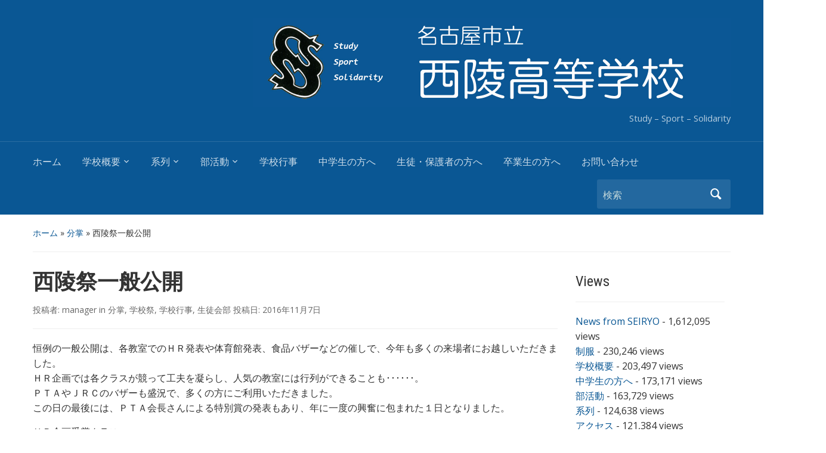

--- FILE ---
content_type: text/html; charset=UTF-8
request_url: http://www.seiryo.ed.jp/2016/11/07/18/56/2309/
body_size: 71413
content:
<!DOCTYPE html>
<html lang="ja">

<head>
	<meta charset="UTF-8" />
	<meta name="viewport" content="width=device-width, initial-scale=1">

	<link rel="profile" href="http://gmpg.org/xfn/11" />
	<link rel="pingback" href="http://www.seiryo.ed.jp/xmlrpc.php" />

	<title>西陵祭一般公開 &#8211; 名古屋市立西陵高等学校</title>
<meta name='robots' content='max-image-preview:large' />
	<style>img:is([sizes="auto" i], [sizes^="auto," i]) { contain-intrinsic-size: 3000px 1500px }</style>
	<link rel='dns-prefetch' href='//fonts.googleapis.com' />
<link rel="alternate" type="application/rss+xml" title="名古屋市立西陵高等学校 &raquo; フィード" href="http://www.seiryo.ed.jp/feed/" />
<link rel="alternate" type="application/rss+xml" title="名古屋市立西陵高等学校 &raquo; コメントフィード" href="http://www.seiryo.ed.jp/comments/feed/" />
<script type="text/javascript">
/* <![CDATA[ */
window._wpemojiSettings = {"baseUrl":"https:\/\/s.w.org\/images\/core\/emoji\/16.0.1\/72x72\/","ext":".png","svgUrl":"https:\/\/s.w.org\/images\/core\/emoji\/16.0.1\/svg\/","svgExt":".svg","source":{"concatemoji":"http:\/\/www.seiryo.ed.jp\/wp-includes\/js\/wp-emoji-release.min.js?ver=6.8.3"}};
/*! This file is auto-generated */
!function(s,n){var o,i,e;function c(e){try{var t={supportTests:e,timestamp:(new Date).valueOf()};sessionStorage.setItem(o,JSON.stringify(t))}catch(e){}}function p(e,t,n){e.clearRect(0,0,e.canvas.width,e.canvas.height),e.fillText(t,0,0);var t=new Uint32Array(e.getImageData(0,0,e.canvas.width,e.canvas.height).data),a=(e.clearRect(0,0,e.canvas.width,e.canvas.height),e.fillText(n,0,0),new Uint32Array(e.getImageData(0,0,e.canvas.width,e.canvas.height).data));return t.every(function(e,t){return e===a[t]})}function u(e,t){e.clearRect(0,0,e.canvas.width,e.canvas.height),e.fillText(t,0,0);for(var n=e.getImageData(16,16,1,1),a=0;a<n.data.length;a++)if(0!==n.data[a])return!1;return!0}function f(e,t,n,a){switch(t){case"flag":return n(e,"\ud83c\udff3\ufe0f\u200d\u26a7\ufe0f","\ud83c\udff3\ufe0f\u200b\u26a7\ufe0f")?!1:!n(e,"\ud83c\udde8\ud83c\uddf6","\ud83c\udde8\u200b\ud83c\uddf6")&&!n(e,"\ud83c\udff4\udb40\udc67\udb40\udc62\udb40\udc65\udb40\udc6e\udb40\udc67\udb40\udc7f","\ud83c\udff4\u200b\udb40\udc67\u200b\udb40\udc62\u200b\udb40\udc65\u200b\udb40\udc6e\u200b\udb40\udc67\u200b\udb40\udc7f");case"emoji":return!a(e,"\ud83e\udedf")}return!1}function g(e,t,n,a){var r="undefined"!=typeof WorkerGlobalScope&&self instanceof WorkerGlobalScope?new OffscreenCanvas(300,150):s.createElement("canvas"),o=r.getContext("2d",{willReadFrequently:!0}),i=(o.textBaseline="top",o.font="600 32px Arial",{});return e.forEach(function(e){i[e]=t(o,e,n,a)}),i}function t(e){var t=s.createElement("script");t.src=e,t.defer=!0,s.head.appendChild(t)}"undefined"!=typeof Promise&&(o="wpEmojiSettingsSupports",i=["flag","emoji"],n.supports={everything:!0,everythingExceptFlag:!0},e=new Promise(function(e){s.addEventListener("DOMContentLoaded",e,{once:!0})}),new Promise(function(t){var n=function(){try{var e=JSON.parse(sessionStorage.getItem(o));if("object"==typeof e&&"number"==typeof e.timestamp&&(new Date).valueOf()<e.timestamp+604800&&"object"==typeof e.supportTests)return e.supportTests}catch(e){}return null}();if(!n){if("undefined"!=typeof Worker&&"undefined"!=typeof OffscreenCanvas&&"undefined"!=typeof URL&&URL.createObjectURL&&"undefined"!=typeof Blob)try{var e="postMessage("+g.toString()+"("+[JSON.stringify(i),f.toString(),p.toString(),u.toString()].join(",")+"));",a=new Blob([e],{type:"text/javascript"}),r=new Worker(URL.createObjectURL(a),{name:"wpTestEmojiSupports"});return void(r.onmessage=function(e){c(n=e.data),r.terminate(),t(n)})}catch(e){}c(n=g(i,f,p,u))}t(n)}).then(function(e){for(var t in e)n.supports[t]=e[t],n.supports.everything=n.supports.everything&&n.supports[t],"flag"!==t&&(n.supports.everythingExceptFlag=n.supports.everythingExceptFlag&&n.supports[t]);n.supports.everythingExceptFlag=n.supports.everythingExceptFlag&&!n.supports.flag,n.DOMReady=!1,n.readyCallback=function(){n.DOMReady=!0}}).then(function(){return e}).then(function(){var e;n.supports.everything||(n.readyCallback(),(e=n.source||{}).concatemoji?t(e.concatemoji):e.wpemoji&&e.twemoji&&(t(e.twemoji),t(e.wpemoji)))}))}((window,document),window._wpemojiSettings);
/* ]]> */
</script>
<link rel='stylesheet' id='sbi_styles-css' href='http://www.seiryo.ed.jp/wp-content/plugins/instagram-feed/css/sbi-styles.min.css?ver=6.7.1' type='text/css' media='all' />
<style id='wp-emoji-styles-inline-css' type='text/css'>

	img.wp-smiley, img.emoji {
		display: inline !important;
		border: none !important;
		box-shadow: none !important;
		height: 1em !important;
		width: 1em !important;
		margin: 0 0.07em !important;
		vertical-align: -0.1em !important;
		background: none !important;
		padding: 0 !important;
	}
</style>
<link rel='stylesheet' id='wp-block-library-css' href='http://www.seiryo.ed.jp/wp-includes/css/dist/block-library/style.min.css?ver=6.8.3' type='text/css' media='all' />
<style id='classic-theme-styles-inline-css' type='text/css'>
/*! This file is auto-generated */
.wp-block-button__link{color:#fff;background-color:#32373c;border-radius:9999px;box-shadow:none;text-decoration:none;padding:calc(.667em + 2px) calc(1.333em + 2px);font-size:1.125em}.wp-block-file__button{background:#32373c;color:#fff;text-decoration:none}
</style>
<link rel='stylesheet' id='wpzoom-social-icons-block-style-css' href='http://www.seiryo.ed.jp/wp-content/plugins/social-icons-widget-by-wpzoom/block/dist/style-wpzoom-social-icons.css?ver=4.5.1' type='text/css' media='all' />
<style id='global-styles-inline-css' type='text/css'>
:root{--wp--preset--aspect-ratio--square: 1;--wp--preset--aspect-ratio--4-3: 4/3;--wp--preset--aspect-ratio--3-4: 3/4;--wp--preset--aspect-ratio--3-2: 3/2;--wp--preset--aspect-ratio--2-3: 2/3;--wp--preset--aspect-ratio--16-9: 16/9;--wp--preset--aspect-ratio--9-16: 9/16;--wp--preset--color--black: #000000;--wp--preset--color--cyan-bluish-gray: #abb8c3;--wp--preset--color--white: #ffffff;--wp--preset--color--pale-pink: #f78da7;--wp--preset--color--vivid-red: #cf2e2e;--wp--preset--color--luminous-vivid-orange: #ff6900;--wp--preset--color--luminous-vivid-amber: #fcb900;--wp--preset--color--light-green-cyan: #7bdcb5;--wp--preset--color--vivid-green-cyan: #00d084;--wp--preset--color--pale-cyan-blue: #8ed1fc;--wp--preset--color--vivid-cyan-blue: #0693e3;--wp--preset--color--vivid-purple: #9b51e0;--wp--preset--gradient--vivid-cyan-blue-to-vivid-purple: linear-gradient(135deg,rgba(6,147,227,1) 0%,rgb(155,81,224) 100%);--wp--preset--gradient--light-green-cyan-to-vivid-green-cyan: linear-gradient(135deg,rgb(122,220,180) 0%,rgb(0,208,130) 100%);--wp--preset--gradient--luminous-vivid-amber-to-luminous-vivid-orange: linear-gradient(135deg,rgba(252,185,0,1) 0%,rgba(255,105,0,1) 100%);--wp--preset--gradient--luminous-vivid-orange-to-vivid-red: linear-gradient(135deg,rgba(255,105,0,1) 0%,rgb(207,46,46) 100%);--wp--preset--gradient--very-light-gray-to-cyan-bluish-gray: linear-gradient(135deg,rgb(238,238,238) 0%,rgb(169,184,195) 100%);--wp--preset--gradient--cool-to-warm-spectrum: linear-gradient(135deg,rgb(74,234,220) 0%,rgb(151,120,209) 20%,rgb(207,42,186) 40%,rgb(238,44,130) 60%,rgb(251,105,98) 80%,rgb(254,248,76) 100%);--wp--preset--gradient--blush-light-purple: linear-gradient(135deg,rgb(255,206,236) 0%,rgb(152,150,240) 100%);--wp--preset--gradient--blush-bordeaux: linear-gradient(135deg,rgb(254,205,165) 0%,rgb(254,45,45) 50%,rgb(107,0,62) 100%);--wp--preset--gradient--luminous-dusk: linear-gradient(135deg,rgb(255,203,112) 0%,rgb(199,81,192) 50%,rgb(65,88,208) 100%);--wp--preset--gradient--pale-ocean: linear-gradient(135deg,rgb(255,245,203) 0%,rgb(182,227,212) 50%,rgb(51,167,181) 100%);--wp--preset--gradient--electric-grass: linear-gradient(135deg,rgb(202,248,128) 0%,rgb(113,206,126) 100%);--wp--preset--gradient--midnight: linear-gradient(135deg,rgb(2,3,129) 0%,rgb(40,116,252) 100%);--wp--preset--font-size--small: 13px;--wp--preset--font-size--medium: 20px;--wp--preset--font-size--large: 36px;--wp--preset--font-size--x-large: 42px;--wp--preset--spacing--20: 0.44rem;--wp--preset--spacing--30: 0.67rem;--wp--preset--spacing--40: 1rem;--wp--preset--spacing--50: 1.5rem;--wp--preset--spacing--60: 2.25rem;--wp--preset--spacing--70: 3.38rem;--wp--preset--spacing--80: 5.06rem;--wp--preset--shadow--natural: 6px 6px 9px rgba(0, 0, 0, 0.2);--wp--preset--shadow--deep: 12px 12px 50px rgba(0, 0, 0, 0.4);--wp--preset--shadow--sharp: 6px 6px 0px rgba(0, 0, 0, 0.2);--wp--preset--shadow--outlined: 6px 6px 0px -3px rgba(255, 255, 255, 1), 6px 6px rgba(0, 0, 0, 1);--wp--preset--shadow--crisp: 6px 6px 0px rgba(0, 0, 0, 1);}:where(.is-layout-flex){gap: 0.5em;}:where(.is-layout-grid){gap: 0.5em;}body .is-layout-flex{display: flex;}.is-layout-flex{flex-wrap: wrap;align-items: center;}.is-layout-flex > :is(*, div){margin: 0;}body .is-layout-grid{display: grid;}.is-layout-grid > :is(*, div){margin: 0;}:where(.wp-block-columns.is-layout-flex){gap: 2em;}:where(.wp-block-columns.is-layout-grid){gap: 2em;}:where(.wp-block-post-template.is-layout-flex){gap: 1.25em;}:where(.wp-block-post-template.is-layout-grid){gap: 1.25em;}.has-black-color{color: var(--wp--preset--color--black) !important;}.has-cyan-bluish-gray-color{color: var(--wp--preset--color--cyan-bluish-gray) !important;}.has-white-color{color: var(--wp--preset--color--white) !important;}.has-pale-pink-color{color: var(--wp--preset--color--pale-pink) !important;}.has-vivid-red-color{color: var(--wp--preset--color--vivid-red) !important;}.has-luminous-vivid-orange-color{color: var(--wp--preset--color--luminous-vivid-orange) !important;}.has-luminous-vivid-amber-color{color: var(--wp--preset--color--luminous-vivid-amber) !important;}.has-light-green-cyan-color{color: var(--wp--preset--color--light-green-cyan) !important;}.has-vivid-green-cyan-color{color: var(--wp--preset--color--vivid-green-cyan) !important;}.has-pale-cyan-blue-color{color: var(--wp--preset--color--pale-cyan-blue) !important;}.has-vivid-cyan-blue-color{color: var(--wp--preset--color--vivid-cyan-blue) !important;}.has-vivid-purple-color{color: var(--wp--preset--color--vivid-purple) !important;}.has-black-background-color{background-color: var(--wp--preset--color--black) !important;}.has-cyan-bluish-gray-background-color{background-color: var(--wp--preset--color--cyan-bluish-gray) !important;}.has-white-background-color{background-color: var(--wp--preset--color--white) !important;}.has-pale-pink-background-color{background-color: var(--wp--preset--color--pale-pink) !important;}.has-vivid-red-background-color{background-color: var(--wp--preset--color--vivid-red) !important;}.has-luminous-vivid-orange-background-color{background-color: var(--wp--preset--color--luminous-vivid-orange) !important;}.has-luminous-vivid-amber-background-color{background-color: var(--wp--preset--color--luminous-vivid-amber) !important;}.has-light-green-cyan-background-color{background-color: var(--wp--preset--color--light-green-cyan) !important;}.has-vivid-green-cyan-background-color{background-color: var(--wp--preset--color--vivid-green-cyan) !important;}.has-pale-cyan-blue-background-color{background-color: var(--wp--preset--color--pale-cyan-blue) !important;}.has-vivid-cyan-blue-background-color{background-color: var(--wp--preset--color--vivid-cyan-blue) !important;}.has-vivid-purple-background-color{background-color: var(--wp--preset--color--vivid-purple) !important;}.has-black-border-color{border-color: var(--wp--preset--color--black) !important;}.has-cyan-bluish-gray-border-color{border-color: var(--wp--preset--color--cyan-bluish-gray) !important;}.has-white-border-color{border-color: var(--wp--preset--color--white) !important;}.has-pale-pink-border-color{border-color: var(--wp--preset--color--pale-pink) !important;}.has-vivid-red-border-color{border-color: var(--wp--preset--color--vivid-red) !important;}.has-luminous-vivid-orange-border-color{border-color: var(--wp--preset--color--luminous-vivid-orange) !important;}.has-luminous-vivid-amber-border-color{border-color: var(--wp--preset--color--luminous-vivid-amber) !important;}.has-light-green-cyan-border-color{border-color: var(--wp--preset--color--light-green-cyan) !important;}.has-vivid-green-cyan-border-color{border-color: var(--wp--preset--color--vivid-green-cyan) !important;}.has-pale-cyan-blue-border-color{border-color: var(--wp--preset--color--pale-cyan-blue) !important;}.has-vivid-cyan-blue-border-color{border-color: var(--wp--preset--color--vivid-cyan-blue) !important;}.has-vivid-purple-border-color{border-color: var(--wp--preset--color--vivid-purple) !important;}.has-vivid-cyan-blue-to-vivid-purple-gradient-background{background: var(--wp--preset--gradient--vivid-cyan-blue-to-vivid-purple) !important;}.has-light-green-cyan-to-vivid-green-cyan-gradient-background{background: var(--wp--preset--gradient--light-green-cyan-to-vivid-green-cyan) !important;}.has-luminous-vivid-amber-to-luminous-vivid-orange-gradient-background{background: var(--wp--preset--gradient--luminous-vivid-amber-to-luminous-vivid-orange) !important;}.has-luminous-vivid-orange-to-vivid-red-gradient-background{background: var(--wp--preset--gradient--luminous-vivid-orange-to-vivid-red) !important;}.has-very-light-gray-to-cyan-bluish-gray-gradient-background{background: var(--wp--preset--gradient--very-light-gray-to-cyan-bluish-gray) !important;}.has-cool-to-warm-spectrum-gradient-background{background: var(--wp--preset--gradient--cool-to-warm-spectrum) !important;}.has-blush-light-purple-gradient-background{background: var(--wp--preset--gradient--blush-light-purple) !important;}.has-blush-bordeaux-gradient-background{background: var(--wp--preset--gradient--blush-bordeaux) !important;}.has-luminous-dusk-gradient-background{background: var(--wp--preset--gradient--luminous-dusk) !important;}.has-pale-ocean-gradient-background{background: var(--wp--preset--gradient--pale-ocean) !important;}.has-electric-grass-gradient-background{background: var(--wp--preset--gradient--electric-grass) !important;}.has-midnight-gradient-background{background: var(--wp--preset--gradient--midnight) !important;}.has-small-font-size{font-size: var(--wp--preset--font-size--small) !important;}.has-medium-font-size{font-size: var(--wp--preset--font-size--medium) !important;}.has-large-font-size{font-size: var(--wp--preset--font-size--large) !important;}.has-x-large-font-size{font-size: var(--wp--preset--font-size--x-large) !important;}
:where(.wp-block-post-template.is-layout-flex){gap: 1.25em;}:where(.wp-block-post-template.is-layout-grid){gap: 1.25em;}
:where(.wp-block-columns.is-layout-flex){gap: 2em;}:where(.wp-block-columns.is-layout-grid){gap: 2em;}
:root :where(.wp-block-pullquote){font-size: 1.5em;line-height: 1.6;}
</style>
<link rel='stylesheet' id='fergcorp-milestone-style-css' href='http://www.seiryo.ed.jp/wp-content/plugins/milestone/css/fergcorp_milestone-style.css?ver=20120208' type='text/css' media='all' />
<link rel='stylesheet' id='post-list-style-css' href='http://www.seiryo.ed.jp/wp-content/plugins/post-list-generator/post-list-generator.css?ver=1.3.0' type='text/css' media='all' />
<link rel='stylesheet' id='whats-new-style-css' href='http://www.seiryo.ed.jp/wp-content/plugins/whats-new-genarator/whats-new.css?ver=2.0.2' type='text/css' media='all' />
<link rel='stylesheet' id='academica-style-css' href='http://www.seiryo.ed.jp/wp-content/themes/academica/style.css?ver=6.8.3' type='text/css' media='all' />
<link rel='stylesheet' id='academica-style-mobile-css' href='http://www.seiryo.ed.jp/wp-content/themes/academica/media-queries.css?ver=1.0' type='text/css' media='all' />
<link rel='stylesheet' id='academica-google-font-default-css' href='//fonts.googleapis.com/css?family=Open+Sans%3A400%2C700%7CRoboto+Condensed%3A400%2C700&#038;subset=latin%2Ccyrillic-ext%2Cgreek-ext&#038;ver=6.8.3' type='text/css' media='all' />
<link rel='stylesheet' id='dashicons-css' href='http://www.seiryo.ed.jp/wp-includes/css/dashicons.min.css?ver=6.8.3' type='text/css' media='all' />
<style id='akismet-widget-style-inline-css' type='text/css'>

			.a-stats {
				--akismet-color-mid-green: #357b49;
				--akismet-color-white: #fff;
				--akismet-color-light-grey: #f6f7f7;

				max-width: 350px;
				width: auto;
			}

			.a-stats * {
				all: unset;
				box-sizing: border-box;
			}

			.a-stats strong {
				font-weight: 600;
			}

			.a-stats a.a-stats__link,
			.a-stats a.a-stats__link:visited,
			.a-stats a.a-stats__link:active {
				background: var(--akismet-color-mid-green);
				border: none;
				box-shadow: none;
				border-radius: 8px;
				color: var(--akismet-color-white);
				cursor: pointer;
				display: block;
				font-family: -apple-system, BlinkMacSystemFont, 'Segoe UI', 'Roboto', 'Oxygen-Sans', 'Ubuntu', 'Cantarell', 'Helvetica Neue', sans-serif;
				font-weight: 500;
				padding: 12px;
				text-align: center;
				text-decoration: none;
				transition: all 0.2s ease;
			}

			/* Extra specificity to deal with TwentyTwentyOne focus style */
			.widget .a-stats a.a-stats__link:focus {
				background: var(--akismet-color-mid-green);
				color: var(--akismet-color-white);
				text-decoration: none;
			}

			.a-stats a.a-stats__link:hover {
				filter: brightness(110%);
				box-shadow: 0 4px 12px rgba(0, 0, 0, 0.06), 0 0 2px rgba(0, 0, 0, 0.16);
			}

			.a-stats .count {
				color: var(--akismet-color-white);
				display: block;
				font-size: 1.5em;
				line-height: 1.4;
				padding: 0 13px;
				white-space: nowrap;
			}
		
</style>
<link rel='stylesheet' id='wpzoom-social-icons-socicon-css' href='http://www.seiryo.ed.jp/wp-content/plugins/social-icons-widget-by-wpzoom/assets/css/wpzoom-socicon.css?ver=1745963589' type='text/css' media='all' />
<link rel='stylesheet' id='wpzoom-social-icons-genericons-css' href='http://www.seiryo.ed.jp/wp-content/plugins/social-icons-widget-by-wpzoom/assets/css/genericons.css?ver=1745963589' type='text/css' media='all' />
<link rel='stylesheet' id='wpzoom-social-icons-academicons-css' href='http://www.seiryo.ed.jp/wp-content/plugins/social-icons-widget-by-wpzoom/assets/css/academicons.min.css?ver=1745963589' type='text/css' media='all' />
<link rel='stylesheet' id='wpzoom-social-icons-font-awesome-3-css' href='http://www.seiryo.ed.jp/wp-content/plugins/social-icons-widget-by-wpzoom/assets/css/font-awesome-3.min.css?ver=1745963589' type='text/css' media='all' />
<link rel='stylesheet' id='wpzoom-social-icons-styles-css' href='http://www.seiryo.ed.jp/wp-content/plugins/social-icons-widget-by-wpzoom/assets/css/wpzoom-social-icons-styles.css?ver=1745963589' type='text/css' media='all' />
<link rel='preload' as='font'  id='wpzoom-social-icons-font-academicons-woff2-css' href='http://www.seiryo.ed.jp/wp-content/plugins/social-icons-widget-by-wpzoom/assets/font/academicons.woff2?v=1.9.2'  type='font/woff2' crossorigin />
<link rel='preload' as='font'  id='wpzoom-social-icons-font-fontawesome-3-woff2-css' href='http://www.seiryo.ed.jp/wp-content/plugins/social-icons-widget-by-wpzoom/assets/font/fontawesome-webfont.woff2?v=4.7.0'  type='font/woff2' crossorigin />
<link rel='preload' as='font'  id='wpzoom-social-icons-font-genericons-woff-css' href='http://www.seiryo.ed.jp/wp-content/plugins/social-icons-widget-by-wpzoom/assets/font/Genericons.woff'  type='font/woff' crossorigin />
<link rel='preload' as='font'  id='wpzoom-social-icons-font-socicon-woff2-css' href='http://www.seiryo.ed.jp/wp-content/plugins/social-icons-widget-by-wpzoom/assets/font/socicon.woff2?v=4.5.1'  type='font/woff2' crossorigin />
<script type="text/javascript" src="http://www.seiryo.ed.jp/wp-includes/js/jquery/jquery.min.js?ver=3.7.1" id="jquery-core-js"></script>
<script type="text/javascript" src="http://www.seiryo.ed.jp/wp-includes/js/jquery/jquery-migrate.min.js?ver=3.4.1" id="jquery-migrate-js"></script>
<script type="text/javascript" id="post-list-js-js-extra">
/* <![CDATA[ */
var PLG_Setting = {"ajaxurl":"http:\/\/www.seiryo.ed.jp\/wp-admin\/admin-ajax.php","action":"get_post_ajax","plg_dateformat":"Y\u5e74n\u6708j\u65e5","next_page":"1"};
/* ]]> */
</script>
<script type="text/javascript" src="http://www.seiryo.ed.jp/wp-content/plugins/post-list-generator/next-page.js?ver=1.3.0" id="post-list-js-js"></script>
<link rel="https://api.w.org/" href="http://www.seiryo.ed.jp/wp-json/" /><link rel="alternate" title="JSON" type="application/json" href="http://www.seiryo.ed.jp/wp-json/wp/v2/posts/2309" /><link rel="EditURI" type="application/rsd+xml" title="RSD" href="http://www.seiryo.ed.jp/xmlrpc.php?rsd" />
<meta name="generator" content="WordPress 6.8.3" />
<link rel="canonical" href="http://www.seiryo.ed.jp/2016/11/07/18/56/2309/" />
<link rel='shortlink' href='http://www.seiryo.ed.jp/?p=2309' />
<link rel="alternate" title="oEmbed (JSON)" type="application/json+oembed" href="http://www.seiryo.ed.jp/wp-json/oembed/1.0/embed?url=http%3A%2F%2Fwww.seiryo.ed.jp%2F2016%2F11%2F07%2F18%2F56%2F2309%2F" />
<link rel="alternate" title="oEmbed (XML)" type="text/xml+oembed" href="http://www.seiryo.ed.jp/wp-json/oembed/1.0/embed?url=http%3A%2F%2Fwww.seiryo.ed.jp%2F2016%2F11%2F07%2F18%2F56%2F2309%2F&#038;format=xml" />
<!-- Analytics by WP Statistics - https://wp-statistics.com -->
        <link rel="icon" href="http://www.seiryo.ed.jp/wp-content/uploads/2015/09/3s.gif"/>
    <link rel="icon" href="http://www.seiryo.ed.jp/wp-content/uploads/2015/09/3s.gif" sizes="32x32" />
<link rel="icon" href="http://www.seiryo.ed.jp/wp-content/uploads/2015/09/3s.gif" sizes="192x192" />
<link rel="apple-touch-icon" href="http://www.seiryo.ed.jp/wp-content/uploads/2015/09/3s.gif" />
<meta name="msapplication-TileImage" content="http://www.seiryo.ed.jp/wp-content/uploads/2015/09/3s.gif" />

</head>

<body class="wp-singular post-template-default single single-post postid-2309 single-format-standard wp-theme-academica column-double">

	
	<div id="header" class="clearfix" >

		
			<div class="inner-wrap">

				<div id="logo" class="logo-right">
					
						<a href="http://www.seiryo.ed.jp" title="名古屋市立西陵高等学校 - Study &#8211; Sport &#8211; Solidarity" rel="home">

							<img src="http://www.seiryo.ed.jp/wp-content/uploads/2021/08/header_20210806.jpg" alt="名古屋市立西陵高等学校" width="800" height="150">
						</a>

					
					<p id="site-description">Study &#8211; Sport &#8211; Solidarity</p>
				</div><!-- end #logo -->

			</div><!-- end .inner-wrap -->

			<div id="main-nav">

				<div class="inner-wrap">

					<nav class="main-navbar" role="navigation">

	                    <div class="navbar-header">
	                        
	                           <a class="navbar-toggle" href="#menu-main-slide">
	                               <span class="icon-bar"></span>
	                               <span class="icon-bar"></span>
	                               <span class="icon-bar"></span>
	                           </a>


	                           <div id="menu-main-slide" class="menu-menu1-container"><ul id="menu-menu1" class="menu"><li id="menu-item-14" class="menu-item menu-item-type-custom menu-item-object-custom menu-item-home menu-item-14"><a href="http://www.seiryo.ed.jp/">ホーム</a></li>
<li id="menu-item-108" class="menu-item menu-item-type-post_type menu-item-object-page menu-item-has-children menu-item-108"><a href="http://www.seiryo.ed.jp/gaiyou/">学校概要</a>
<ul class="sub-menu">
	<li id="menu-item-21" class="menu-item menu-item-type-post_type menu-item-object-page menu-item-21"><a href="http://www.seiryo.ed.jp/gaiyou/kocyo/">学校長より</a></li>
	<li id="menu-item-28" class="menu-item menu-item-type-post_type menu-item-object-page menu-item-28"><a href="http://www.seiryo.ed.jp/gaiyou/mokuhyo_koukuin_kosyo/">教育目標・校訓・校章</a></li>
	<li id="menu-item-629" class="menu-item menu-item-type-post_type menu-item-object-page menu-item-629"><a href="http://www.seiryo.ed.jp/gaiyou/history/">沿革</a></li>
	<li id="menu-item-45" class="menu-item menu-item-type-post_type menu-item-object-page menu-item-45"><a href="http://www.seiryo.ed.jp/gaiyou/seifuku/">制服</a></li>
	<li id="menu-item-52" class="menu-item menu-item-type-post_type menu-item-object-page menu-item-52"><a href="http://www.seiryo.ed.jp/gaiyou/kyoikukatei/">教育課程</a></li>
	<li id="menu-item-46" class="menu-item menu-item-type-post_type menu-item-object-page menu-item-46"><a href="http://www.seiryo.ed.jp/gaiyou/shisetu_setubi/">施設・設備</a></li>
	<li id="menu-item-47" class="menu-item menu-item-type-post_type menu-item-object-page menu-item-47"><a href="http://www.seiryo.ed.jp/gaiyou/shinro/">進路</a></li>
	<li id="menu-item-373" class="menu-item menu-item-type-post_type menu-item-object-page menu-item-373"><a href="http://www.seiryo.ed.jp/gaiyou/gakko_hyoka/">学校評価・いじめ対策・スクールポリシー</a></li>
	<li id="menu-item-33" class="menu-item menu-item-type-post_type menu-item-object-page menu-item-33"><a href="http://www.seiryo.ed.jp/gaiyou/access/">アクセス</a></li>
</ul>
</li>
<li id="menu-item-104" class="menu-item menu-item-type-post_type menu-item-object-page menu-item-has-children menu-item-104"><a href="http://www.seiryo.ed.jp/keiretsu/">系列</a>
<ul class="sub-menu">
	<li id="menu-item-70" class="menu-item menu-item-type-post_type menu-item-object-page menu-item-70"><a href="http://www.seiryo.ed.jp/keiretsu/academy/">アカデミー系列</a></li>
	<li id="menu-item-73" class="menu-item menu-item-type-post_type menu-item-object-page menu-item-73"><a href="http://www.seiryo.ed.jp/keiretsu/sports/">健康スポーツ系列</a></li>
	<li id="menu-item-96" class="menu-item menu-item-type-post_type menu-item-object-page menu-item-96"><a href="http://www.seiryo.ed.jp/keiretsu/kaigofukushi/">ふくし系列</a></li>
	<li id="menu-item-5121" class="menu-item menu-item-type-post_type menu-item-object-page menu-item-5121"><a href="http://www.seiryo.ed.jp/keiretsu/kodomo/">子ども系列</a></li>
	<li id="menu-item-71" class="menu-item menu-item-type-post_type menu-item-object-page menu-item-71"><a href="http://www.seiryo.ed.jp/keiretsu/business/">経営ビジネス系列</a></li>
	<li id="menu-item-74" class="menu-item menu-item-type-post_type menu-item-object-page menu-item-74"><a href="http://www.seiryo.ed.jp/keiretsu/kokusai/">国際ビジネス系列</a></li>
	<li id="menu-item-75" class="menu-item menu-item-type-post_type menu-item-object-page menu-item-75"><a href="http://www.seiryo.ed.jp/keiretsu/joho/">情報ビジネス系列</a></li>
</ul>
</li>
<li id="menu-item-176" class="menu-item menu-item-type-post_type menu-item-object-page menu-item-has-children menu-item-176"><a href="http://www.seiryo.ed.jp/club/">部活動</a>
<ul class="sub-menu">
	<li id="menu-item-178" class="menu-item menu-item-type-post_type menu-item-object-page menu-item-has-children menu-item-178"><a href="http://www.seiryo.ed.jp/club/undou/">運動部</a>
	<ul class="sub-menu">
		<li id="menu-item-186" class="menu-item menu-item-type-post_type menu-item-object-page menu-item-186"><a href="http://www.seiryo.ed.jp/club/undou/rugby/">ラグビー部</a></li>
		<li id="menu-item-187" class="menu-item menu-item-type-post_type menu-item-object-page menu-item-187"><a href="http://www.seiryo.ed.jp/club/undou/volleyball/">バレーボール部</a></li>
		<li id="menu-item-229" class="menu-item menu-item-type-post_type menu-item-object-page menu-item-229"><a href="http://www.seiryo.ed.jp/club/undou/swimming/">水泳部</a></li>
		<li id="menu-item-230" class="menu-item menu-item-type-post_type menu-item-object-page menu-item-230"><a href="http://www.seiryo.ed.jp/club/undou/softball/">ソフトボール部</a></li>
		<li id="menu-item-231" class="menu-item menu-item-type-post_type menu-item-object-page menu-item-231"><a href="http://www.seiryo.ed.jp/club/undou/dance/">ダンス部</a></li>
		<li id="menu-item-232" class="menu-item menu-item-type-post_type menu-item-object-page menu-item-232"><a href="http://www.seiryo.ed.jp/?page_id=194">野球部</a></li>
		<li id="menu-item-233" class="menu-item menu-item-type-post_type menu-item-object-page menu-item-233"><a href="http://www.seiryo.ed.jp/club/undou/basketball/">バスケットボール部</a></li>
		<li id="menu-item-234" class="menu-item menu-item-type-post_type menu-item-object-page menu-item-234"><a href="http://www.seiryo.ed.jp/club/undou/softtennis/">ソフトテニス部</a></li>
		<li id="menu-item-235" class="menu-item menu-item-type-post_type menu-item-object-page menu-item-235"><a href="http://www.seiryo.ed.jp/club/undou/kendo/">剣道部</a></li>
		<li id="menu-item-236" class="menu-item menu-item-type-post_type menu-item-object-page menu-item-236"><a href="http://www.seiryo.ed.jp/club/undou/kyudo/">弓道部</a></li>
		<li id="menu-item-237" class="menu-item menu-item-type-post_type menu-item-object-page menu-item-237"><a href="http://www.seiryo.ed.jp/club/undou/tabletennis/">卓球部</a></li>
		<li id="menu-item-238" class="menu-item menu-item-type-post_type menu-item-object-page menu-item-238"><a href="http://www.seiryo.ed.jp/club/undou/handball/">ハンドボール部</a></li>
		<li id="menu-item-239" class="menu-item menu-item-type-post_type menu-item-object-page menu-item-239"><a href="http://www.seiryo.ed.jp/club/undou/tennis/">硬式テニス部</a></li>
		<li id="menu-item-240" class="menu-item menu-item-type-post_type menu-item-object-page menu-item-240"><a href="http://www.seiryo.ed.jp/club/undou/baton/">バトン部</a></li>
		<li id="menu-item-241" class="menu-item menu-item-type-post_type menu-item-object-page menu-item-241"><a href="http://www.seiryo.ed.jp/club/undou/trackandfield/">陸上競技部</a></li>
	</ul>
</li>
	<li id="menu-item-177" class="menu-item menu-item-type-post_type menu-item-object-page menu-item-has-children menu-item-177"><a href="http://www.seiryo.ed.jp/club/bunka/">文化部</a>
	<ul class="sub-menu">
		<li id="menu-item-330" class="menu-item menu-item-type-post_type menu-item-object-page menu-item-330"><a href="http://www.seiryo.ed.jp/club/bunka/home_economics/">ハンドメイド部</a></li>
		<li id="menu-item-331" class="menu-item menu-item-type-post_type menu-item-object-page menu-item-331"><a href="http://www.seiryo.ed.jp/club/bunka/newspaper/">新聞部</a></li>
		<li id="menu-item-332" class="menu-item menu-item-type-post_type menu-item-object-page menu-item-332"><a href="http://www.seiryo.ed.jp/club/bunka/calligraphy/">書道部</a></li>
		<li id="menu-item-333" class="menu-item menu-item-type-post_type menu-item-object-page menu-item-333"><a href="http://www.seiryo.ed.jp/club/bunka/teaceremony/">茶道部</a></li>
		<li id="menu-item-334" class="menu-item menu-item-type-post_type menu-item-object-page menu-item-334"><a href="http://www.seiryo.ed.jp/club/bunka/brassband/">ブラスバンド部</a></li>
		<li id="menu-item-335" class="menu-item menu-item-type-post_type menu-item-object-page menu-item-335"><a href="http://www.seiryo.ed.jp/club/bunka/computer/">コンピュータ部</a></li>
		<li id="menu-item-336" class="menu-item menu-item-type-post_type menu-item-object-page menu-item-336"><a href="http://www.seiryo.ed.jp/club/bunka/shorthand/">速記部</a></li>
		<li id="menu-item-337" class="menu-item menu-item-type-post_type menu-item-object-page menu-item-337"><a href="http://www.seiryo.ed.jp/club/bunka/art/">美術部</a></li>
		<li id="menu-item-338" class="menu-item menu-item-type-post_type menu-item-object-page menu-item-338"><a href="http://www.seiryo.ed.jp/club/bunka/broadcasting/">放送部</a></li>
		<li id="menu-item-339" class="menu-item menu-item-type-post_type menu-item-object-page menu-item-339"><a href="http://www.seiryo.ed.jp/club/bunka/drama/">演劇部</a></li>
		<li id="menu-item-340" class="menu-item menu-item-type-post_type menu-item-object-page menu-item-340"><a href="http://www.seiryo.ed.jp/club/bunka/keion/">軽音楽部</a></li>
		<li id="menu-item-341" class="menu-item menu-item-type-post_type menu-item-object-page menu-item-341"><a href="http://www.seiryo.ed.jp/club/bunka/jrc/">ＪＲＣ同好会</a></li>
	</ul>
</li>
</ul>
</li>
<li id="menu-item-479" class="menu-item menu-item-type-post_type menu-item-object-page menu-item-479"><a href="http://www.seiryo.ed.jp/gyoji/">学校行事</a></li>
<li id="menu-item-443" class="menu-item menu-item-type-post_type menu-item-object-page menu-item-443"><a href="http://www.seiryo.ed.jp/chugakusei/">中学生の方へ</a></li>
<li id="menu-item-442" class="menu-item menu-item-type-post_type menu-item-object-page menu-item-442"><a href="http://www.seiryo.ed.jp/seito_hogosya/">生徒・保護者の方へ</a></li>
<li id="menu-item-444" class="menu-item menu-item-type-post_type menu-item-object-page menu-item-444"><a href="http://www.seiryo.ed.jp/sotsugyosei/">卒業生の方へ</a></li>
<li id="menu-item-441" class="menu-item menu-item-type-post_type menu-item-object-page menu-item-441"><a href="http://www.seiryo.ed.jp/contact_us/">お問い合わせ</a></li>
</ul></div>
	                    </div>


	                    <div id="navbar-main">

	                        <div class="menu-menu1-container"><ul id="menu-menu1-1" class="nav navbar-nav dropdown sf-menu"><li class="menu-item menu-item-type-custom menu-item-object-custom menu-item-home menu-item-14"><a href="http://www.seiryo.ed.jp/">ホーム</a></li>
<li class="menu-item menu-item-type-post_type menu-item-object-page menu-item-has-children menu-item-108"><a href="http://www.seiryo.ed.jp/gaiyou/">学校概要</a>
<ul class="sub-menu">
	<li class="menu-item menu-item-type-post_type menu-item-object-page menu-item-21"><a href="http://www.seiryo.ed.jp/gaiyou/kocyo/">学校長より</a></li>
	<li class="menu-item menu-item-type-post_type menu-item-object-page menu-item-28"><a href="http://www.seiryo.ed.jp/gaiyou/mokuhyo_koukuin_kosyo/">教育目標・校訓・校章</a></li>
	<li class="menu-item menu-item-type-post_type menu-item-object-page menu-item-629"><a href="http://www.seiryo.ed.jp/gaiyou/history/">沿革</a></li>
	<li class="menu-item menu-item-type-post_type menu-item-object-page menu-item-45"><a href="http://www.seiryo.ed.jp/gaiyou/seifuku/">制服</a></li>
	<li class="menu-item menu-item-type-post_type menu-item-object-page menu-item-52"><a href="http://www.seiryo.ed.jp/gaiyou/kyoikukatei/">教育課程</a></li>
	<li class="menu-item menu-item-type-post_type menu-item-object-page menu-item-46"><a href="http://www.seiryo.ed.jp/gaiyou/shisetu_setubi/">施設・設備</a></li>
	<li class="menu-item menu-item-type-post_type menu-item-object-page menu-item-47"><a href="http://www.seiryo.ed.jp/gaiyou/shinro/">進路</a></li>
	<li class="menu-item menu-item-type-post_type menu-item-object-page menu-item-373"><a href="http://www.seiryo.ed.jp/gaiyou/gakko_hyoka/">学校評価・いじめ対策・スクールポリシー</a></li>
	<li class="menu-item menu-item-type-post_type menu-item-object-page menu-item-33"><a href="http://www.seiryo.ed.jp/gaiyou/access/">アクセス</a></li>
</ul>
</li>
<li class="menu-item menu-item-type-post_type menu-item-object-page menu-item-has-children menu-item-104"><a href="http://www.seiryo.ed.jp/keiretsu/">系列</a>
<ul class="sub-menu">
	<li class="menu-item menu-item-type-post_type menu-item-object-page menu-item-70"><a href="http://www.seiryo.ed.jp/keiretsu/academy/">アカデミー系列</a></li>
	<li class="menu-item menu-item-type-post_type menu-item-object-page menu-item-73"><a href="http://www.seiryo.ed.jp/keiretsu/sports/">健康スポーツ系列</a></li>
	<li class="menu-item menu-item-type-post_type menu-item-object-page menu-item-96"><a href="http://www.seiryo.ed.jp/keiretsu/kaigofukushi/">ふくし系列</a></li>
	<li class="menu-item menu-item-type-post_type menu-item-object-page menu-item-5121"><a href="http://www.seiryo.ed.jp/keiretsu/kodomo/">子ども系列</a></li>
	<li class="menu-item menu-item-type-post_type menu-item-object-page menu-item-71"><a href="http://www.seiryo.ed.jp/keiretsu/business/">経営ビジネス系列</a></li>
	<li class="menu-item menu-item-type-post_type menu-item-object-page menu-item-74"><a href="http://www.seiryo.ed.jp/keiretsu/kokusai/">国際ビジネス系列</a></li>
	<li class="menu-item menu-item-type-post_type menu-item-object-page menu-item-75"><a href="http://www.seiryo.ed.jp/keiretsu/joho/">情報ビジネス系列</a></li>
</ul>
</li>
<li class="menu-item menu-item-type-post_type menu-item-object-page menu-item-has-children menu-item-176"><a href="http://www.seiryo.ed.jp/club/">部活動</a>
<ul class="sub-menu">
	<li class="menu-item menu-item-type-post_type menu-item-object-page menu-item-has-children menu-item-178"><a href="http://www.seiryo.ed.jp/club/undou/">運動部</a>
	<ul class="sub-menu">
		<li class="menu-item menu-item-type-post_type menu-item-object-page menu-item-186"><a href="http://www.seiryo.ed.jp/club/undou/rugby/">ラグビー部</a></li>
		<li class="menu-item menu-item-type-post_type menu-item-object-page menu-item-187"><a href="http://www.seiryo.ed.jp/club/undou/volleyball/">バレーボール部</a></li>
		<li class="menu-item menu-item-type-post_type menu-item-object-page menu-item-229"><a href="http://www.seiryo.ed.jp/club/undou/swimming/">水泳部</a></li>
		<li class="menu-item menu-item-type-post_type menu-item-object-page menu-item-230"><a href="http://www.seiryo.ed.jp/club/undou/softball/">ソフトボール部</a></li>
		<li class="menu-item menu-item-type-post_type menu-item-object-page menu-item-231"><a href="http://www.seiryo.ed.jp/club/undou/dance/">ダンス部</a></li>
		<li class="menu-item menu-item-type-post_type menu-item-object-page menu-item-232"><a href="http://www.seiryo.ed.jp/?page_id=194">野球部</a></li>
		<li class="menu-item menu-item-type-post_type menu-item-object-page menu-item-233"><a href="http://www.seiryo.ed.jp/club/undou/basketball/">バスケットボール部</a></li>
		<li class="menu-item menu-item-type-post_type menu-item-object-page menu-item-234"><a href="http://www.seiryo.ed.jp/club/undou/softtennis/">ソフトテニス部</a></li>
		<li class="menu-item menu-item-type-post_type menu-item-object-page menu-item-235"><a href="http://www.seiryo.ed.jp/club/undou/kendo/">剣道部</a></li>
		<li class="menu-item menu-item-type-post_type menu-item-object-page menu-item-236"><a href="http://www.seiryo.ed.jp/club/undou/kyudo/">弓道部</a></li>
		<li class="menu-item menu-item-type-post_type menu-item-object-page menu-item-237"><a href="http://www.seiryo.ed.jp/club/undou/tabletennis/">卓球部</a></li>
		<li class="menu-item menu-item-type-post_type menu-item-object-page menu-item-238"><a href="http://www.seiryo.ed.jp/club/undou/handball/">ハンドボール部</a></li>
		<li class="menu-item menu-item-type-post_type menu-item-object-page menu-item-239"><a href="http://www.seiryo.ed.jp/club/undou/tennis/">硬式テニス部</a></li>
		<li class="menu-item menu-item-type-post_type menu-item-object-page menu-item-240"><a href="http://www.seiryo.ed.jp/club/undou/baton/">バトン部</a></li>
		<li class="menu-item menu-item-type-post_type menu-item-object-page menu-item-241"><a href="http://www.seiryo.ed.jp/club/undou/trackandfield/">陸上競技部</a></li>
	</ul>
</li>
	<li class="menu-item menu-item-type-post_type menu-item-object-page menu-item-has-children menu-item-177"><a href="http://www.seiryo.ed.jp/club/bunka/">文化部</a>
	<ul class="sub-menu">
		<li class="menu-item menu-item-type-post_type menu-item-object-page menu-item-330"><a href="http://www.seiryo.ed.jp/club/bunka/home_economics/">ハンドメイド部</a></li>
		<li class="menu-item menu-item-type-post_type menu-item-object-page menu-item-331"><a href="http://www.seiryo.ed.jp/club/bunka/newspaper/">新聞部</a></li>
		<li class="menu-item menu-item-type-post_type menu-item-object-page menu-item-332"><a href="http://www.seiryo.ed.jp/club/bunka/calligraphy/">書道部</a></li>
		<li class="menu-item menu-item-type-post_type menu-item-object-page menu-item-333"><a href="http://www.seiryo.ed.jp/club/bunka/teaceremony/">茶道部</a></li>
		<li class="menu-item menu-item-type-post_type menu-item-object-page menu-item-334"><a href="http://www.seiryo.ed.jp/club/bunka/brassband/">ブラスバンド部</a></li>
		<li class="menu-item menu-item-type-post_type menu-item-object-page menu-item-335"><a href="http://www.seiryo.ed.jp/club/bunka/computer/">コンピュータ部</a></li>
		<li class="menu-item menu-item-type-post_type menu-item-object-page menu-item-336"><a href="http://www.seiryo.ed.jp/club/bunka/shorthand/">速記部</a></li>
		<li class="menu-item menu-item-type-post_type menu-item-object-page menu-item-337"><a href="http://www.seiryo.ed.jp/club/bunka/art/">美術部</a></li>
		<li class="menu-item menu-item-type-post_type menu-item-object-page menu-item-338"><a href="http://www.seiryo.ed.jp/club/bunka/broadcasting/">放送部</a></li>
		<li class="menu-item menu-item-type-post_type menu-item-object-page menu-item-339"><a href="http://www.seiryo.ed.jp/club/bunka/drama/">演劇部</a></li>
		<li class="menu-item menu-item-type-post_type menu-item-object-page menu-item-340"><a href="http://www.seiryo.ed.jp/club/bunka/keion/">軽音楽部</a></li>
		<li class="menu-item menu-item-type-post_type menu-item-object-page menu-item-341"><a href="http://www.seiryo.ed.jp/club/bunka/jrc/">ＪＲＣ同好会</a></li>
	</ul>
</li>
</ul>
</li>
<li class="menu-item menu-item-type-post_type menu-item-object-page menu-item-479"><a href="http://www.seiryo.ed.jp/gyoji/">学校行事</a></li>
<li class="menu-item menu-item-type-post_type menu-item-object-page menu-item-443"><a href="http://www.seiryo.ed.jp/chugakusei/">中学生の方へ</a></li>
<li class="menu-item menu-item-type-post_type menu-item-object-page menu-item-442"><a href="http://www.seiryo.ed.jp/seito_hogosya/">生徒・保護者の方へ</a></li>
<li class="menu-item menu-item-type-post_type menu-item-object-page menu-item-444"><a href="http://www.seiryo.ed.jp/sotsugyosei/">卒業生の方へ</a></li>
<li class="menu-item menu-item-type-post_type menu-item-object-page menu-item-441"><a href="http://www.seiryo.ed.jp/contact_us/">お問い合わせ</a></li>
</ul></div>

	                    </div><!-- #navbar-main -->

	                </nav><!-- .navbar -->

					<div id="search">
						<form method="get" id="searchform" action="http://www.seiryo.ed.jp/">
	<label for="s" class="assistive-text hidden">検索</label>
	<input id="s" type="text" name="s" placeholder="検索">
	<button id="searchsubmit" name="submit" type="submit">検索</button>
</form>					</div><!-- end #search -->

				</div><!-- end .inner-wrap -->

			</div><!-- end #main-nav -->

		
	</div><!-- end #header -->

	<div id="wrap">
<div id="content" class="clearfix">

	
	<div class="column column-title">
		<div id="crumbs">
	<p><a href="http://www.seiryo.ed.jp">ホーム</a> &raquo; <a href="http://www.seiryo.ed.jp/category/bunsyo/">分掌</a> &raquo; <span class="current">西陵祭一般公開</span></p>
</div><!-- end #crumbs -->	</div><!-- end .column-title -->

		<div class="column column-narrow">
			</div><!-- end .column-narrow -->
	
	<div class="column column-content single">

		
<div id="post-2309" class="post-2309 post type-post status-publish format-standard has-post-thumbnail hentry category-bunsyo category-festival category-gyoji category-seitokaibu">

	<h1 class="title-header">西陵祭一般公開</h1>
	<div class="entry-meta">
		<span class="by-author">投稿者: <span class="author vcard"><a class="url fn n" href="http://www.seiryo.ed.jp/author/manager/" title="manager のすべての投稿を表示" rel="author">manager</a></span> </span>in <span class="category"><a href="http://www.seiryo.ed.jp/category/bunsyo/" rel="category tag">分掌</a>, <a href="http://www.seiryo.ed.jp/category/gyoji/festival/" rel="category tag">学校祭</a>, <a href="http://www.seiryo.ed.jp/category/gyoji/" rel="category tag">学校行事</a>, <a href="http://www.seiryo.ed.jp/category/bunsyo/seitokaibu/" rel="category tag">生徒会部</a></span> 投稿日: <span class="datetime"><a href="http://www.seiryo.ed.jp/2016/11/07/18/56/2309/" title="6:56 PM" rel="bookmark"><time class="entry-date" datetime="2016-11-07T18:56:25+09:00" pubdate>2016年11月7日</time></a></span>	</div><!-- end .entry-meta -->

	<div class="entry-content clearfix">
		<p>恒例の一般公開は、各教室でのＨＲ発表や体育館発表、食品バザーなどの催しで、今年も多くの来場者にお越しいただきました。<br />
ＨＲ企画では各クラスが競って工夫を凝らし、人気の教室には行列ができることも･･････。<br />
ＰＴＡやＪＲＣのバザーも盛況で、多くの方にご利用いただきました。<br />
この日の最後には、ＰＴＡ会長さんによる特別賞の発表もあり、年に一度の興奮に包まれた１日となりました。</p>
<p>ＨＲ企画受賞クラス<br />
ＰＴＡ会長賞：３年５組「迷探偵ＸＸ」<br />
校長賞：３年３組「もしもたかしを主人公にしたら」<br />
学年準優勝：１年１組「１０１ STORY MANIA!」、２年５組「不思議の国のＴＫＢ」、３年２組「君は逃げ切れるか」<br />
学年優勝：１年４組「みんなでワッショイ！」、２年２組「モンスターＧＯ！」、３年４組「ウォーリーと海の冒険」<br />
総合準優勝：２年２組<br />
総合優勝：３年４組<br />
<img fetchpriority="high" decoding="async" class="size-full wp-image-2310 aligncenter" src="http://www.seiryo.ed.jp/wp-content/uploads/2016/11/20161107-seiryosai06.jpg" alt="20161107-seiryosai06" width="320" height="240" /><br />
<img decoding="async" class="size-medium wp-image-2311 aligncenter" src="http://www.seiryo.ed.jp/wp-content/uploads/2016/11/20161107-seiryosai01.jpg" alt="20161107-seiryosai01" width="300" height="200" /><br />
<img decoding="async" class="size-medium wp-image-2312 aligncenter" src="http://www.seiryo.ed.jp/wp-content/uploads/2016/11/20161107-seiryosai02.jpg" alt="20161107-seiryosai02" width="300" height="200" /><br />
<img loading="lazy" decoding="async" class="size-medium wp-image-2313 aligncenter" src="http://www.seiryo.ed.jp/wp-content/uploads/2016/11/20161107-seiryosai03.jpg" alt="20161107-seiryosai03" width="300" height="200" /><br />
<img loading="lazy" decoding="async" class="size-medium wp-image-2314 aligncenter" src="http://www.seiryo.ed.jp/wp-content/uploads/2016/11/20161107-seiryosai04.jpg" alt="20161107-seiryosai04" width="300" height="200" /><br />
<img loading="lazy" decoding="async" class="size-medium wp-image-2315 aligncenter" src="http://www.seiryo.ed.jp/wp-content/uploads/2016/11/20161107-seiryosai05.jpg" alt="20161107-seiryosai05" width="300" height="200" /></p>
	</div><!-- end .entry-content -->

    <div class="entry-meta">
            </div><!-- end .entry-meta -->

</div><!-- end #post-## -->
		<div class="navigation clearfix">
			<span class="alignleft"><a href="http://www.seiryo.ed.jp/2016/11/07/18/55/2328/" rel="prev"><span class="meta-nav">&larr;</span> バトントワーリング東海大会　金賞受賞</a></span>			<span class="alignright"><a href="http://www.seiryo.ed.jp/2016/11/09/08/31/2337/" rel="next">西陵祭体育祭・後夜祭 <span class="meta-nav">&rarr;</span></a></span>		</div><!-- end .navigation -->

		
<div id="comments">

	
</div><!-- #comments -->
	</div><!-- end .column-content -->

		<div class="column column-narrow column-last">
		<div id="views-2" class="widget clearfix widget_views"><h3 class="heading">Views</h3><ul>
<li><a href="http://www.seiryo.ed.jp/"  title="News from SEIRYO">News from SEIRYO</a> - 1,612,095 views</li><li><a href="http://www.seiryo.ed.jp/gaiyou/seifuku/"  title="制服">制服</a> - 230,246 views</li><li><a href="http://www.seiryo.ed.jp/2016/11/07/18/56/2309/"  title="学校概要">学校概要</a> - 203,497 views</li><li><a href="http://www.seiryo.ed.jp/chugakusei/"  title="中学生の方へ">中学生の方へ</a> - 173,171 views</li><li><a href="http://www.seiryo.ed.jp/club/"  title="部活動">部活動</a> - 163,729 views</li><li><a href="http://www.seiryo.ed.jp/2016/11/07/18/56/2309/"  title="系列">系列</a> - 124,638 views</li><li><a href="http://www.seiryo.ed.jp/gaiyou/access/"  title="アクセス">アクセス</a> - 121,384 views</li><li><a href="http://www.seiryo.ed.jp/gaiyou/shinro/"  title="進路">進路</a> - 109,432 views</li><li><a href="http://www.seiryo.ed.jp/gyoji/"  title="学校行事">学校行事</a> - 107,943 views</li><li><a href="http://www.seiryo.ed.jp/sitemap/"  title="サイトマップ">サイトマップ</a> - 104,334 views</li></ul>
</div><div id="categories-3" class="widget clearfix widget_categories"><h3 class="heading">Category Posts</h3><form action="http://www.seiryo.ed.jp" method="get"><label class="screen-reader-text" for="cat">Category Posts</label><select  name='cat' id='cat' class='postform'>
	<option value='-1'>カテゴリーを選択</option>
	<option class="level-0" value="79">DXハイスクール&nbsp;&nbsp;(5)</option>
	<option class="level-0" value="56">お知らせ&nbsp;&nbsp;(78)</option>
	<option class="level-0" value="43">中学生の方へ&nbsp;&nbsp;(38)</option>
	<option class="level-0" value="53">分掌&nbsp;&nbsp;(22)</option>
	<option class="level-1" value="54">&nbsp;&nbsp;&nbsp;生徒会部&nbsp;&nbsp;(22)</option>
	<option class="level-0" value="4">学校概要&nbsp;&nbsp;(9)</option>
	<option class="level-1" value="29">&nbsp;&nbsp;&nbsp;進路&nbsp;&nbsp;(6)</option>
	<option class="level-0" value="42">学校行事&nbsp;&nbsp;(147)</option>
	<option class="level-1" value="63">&nbsp;&nbsp;&nbsp;ボランティア&nbsp;&nbsp;(3)</option>
	<option class="level-1" value="62">&nbsp;&nbsp;&nbsp;予餞会&nbsp;&nbsp;(2)</option>
	<option class="level-1" value="61">&nbsp;&nbsp;&nbsp;修学旅行&nbsp;&nbsp;(57)</option>
	<option class="level-1" value="55">&nbsp;&nbsp;&nbsp;学校祭&nbsp;&nbsp;(14)</option>
	<option class="level-1" value="60">&nbsp;&nbsp;&nbsp;式典&nbsp;&nbsp;(24)</option>
	<option class="level-1" value="78">&nbsp;&nbsp;&nbsp;海外派遣&nbsp;&nbsp;(11)</option>
	<option class="level-1" value="57">&nbsp;&nbsp;&nbsp;生徒会&nbsp;&nbsp;(24)</option>
	<option class="level-1" value="65">&nbsp;&nbsp;&nbsp;遠足&nbsp;&nbsp;(2)</option>
	<option class="level-1" value="64">&nbsp;&nbsp;&nbsp;野外合宿&nbsp;&nbsp;(17)</option>
	<option class="level-0" value="1">未分類&nbsp;&nbsp;(24)</option>
	<option class="level-0" value="44">生徒・保護者の方へ&nbsp;&nbsp;(56)</option>
	<option class="level-0" value="69">生徒諸活動&nbsp;&nbsp;(25)</option>
	<option class="level-0" value="5">系列&nbsp;&nbsp;(274)</option>
	<option class="level-1" value="6">&nbsp;&nbsp;&nbsp;ふくし系列（介護福祉系列）&nbsp;&nbsp;(116)</option>
	<option class="level-2" value="52">&nbsp;&nbsp;&nbsp;&nbsp;&nbsp;&nbsp;ケアサポートコース（ヘルパーコース）&nbsp;&nbsp;(30)</option>
	<option class="level-2" value="51">&nbsp;&nbsp;&nbsp;&nbsp;&nbsp;&nbsp;介護福祉士コース&nbsp;&nbsp;(68)</option>
	<option class="level-1" value="50">&nbsp;&nbsp;&nbsp;アカデミー系列&nbsp;&nbsp;(9)</option>
	<option class="level-1" value="48">&nbsp;&nbsp;&nbsp;健康スポーツ系列&nbsp;&nbsp;(26)</option>
	<option class="level-1" value="28">&nbsp;&nbsp;&nbsp;国際ビジネス系列&nbsp;&nbsp;(76)</option>
	<option class="level-1" value="76">&nbsp;&nbsp;&nbsp;子ども系列&nbsp;&nbsp;(45)</option>
	<option class="level-1" value="7">&nbsp;&nbsp;&nbsp;情報ビジネス系列（情報メディア系列）&nbsp;&nbsp;(33)</option>
	<option class="level-1" value="27">&nbsp;&nbsp;&nbsp;経営ビジネス系列（ビジネスマネジメント系列）&nbsp;&nbsp;(32)</option>
	<option class="level-0" value="77">総合学科&nbsp;&nbsp;(27)</option>
	<option class="level-0" value="9">部活動&nbsp;&nbsp;(215)</option>
	<option class="level-1" value="11">&nbsp;&nbsp;&nbsp;文化部&nbsp;&nbsp;(31)</option>
	<option class="level-2" value="35">&nbsp;&nbsp;&nbsp;&nbsp;&nbsp;&nbsp;コンピュータ部&nbsp;&nbsp;(3)</option>
	<option class="level-2" value="34">&nbsp;&nbsp;&nbsp;&nbsp;&nbsp;&nbsp;ブラスバンド部&nbsp;&nbsp;(3)</option>
	<option class="level-2" value="32">&nbsp;&nbsp;&nbsp;&nbsp;&nbsp;&nbsp;書道部&nbsp;&nbsp;(1)</option>
	<option class="level-2" value="39">&nbsp;&nbsp;&nbsp;&nbsp;&nbsp;&nbsp;演劇部&nbsp;&nbsp;(7)</option>
	<option class="level-2" value="37">&nbsp;&nbsp;&nbsp;&nbsp;&nbsp;&nbsp;美術部&nbsp;&nbsp;(1)</option>
	<option class="level-2" value="36">&nbsp;&nbsp;&nbsp;&nbsp;&nbsp;&nbsp;速記部&nbsp;&nbsp;(15)</option>
	<option class="level-1" value="10">&nbsp;&nbsp;&nbsp;運動部&nbsp;&nbsp;(183)</option>
	<option class="level-2" value="19">&nbsp;&nbsp;&nbsp;&nbsp;&nbsp;&nbsp;ソフトテニス部&nbsp;&nbsp;(5)</option>
	<option class="level-2" value="15">&nbsp;&nbsp;&nbsp;&nbsp;&nbsp;&nbsp;ソフトボール部&nbsp;&nbsp;(17)</option>
	<option class="level-2" value="16">&nbsp;&nbsp;&nbsp;&nbsp;&nbsp;&nbsp;ダンス部&nbsp;&nbsp;(19)</option>
	<option class="level-2" value="23">&nbsp;&nbsp;&nbsp;&nbsp;&nbsp;&nbsp;ハンドボール部&nbsp;&nbsp;(5)</option>
	<option class="level-2" value="18">&nbsp;&nbsp;&nbsp;&nbsp;&nbsp;&nbsp;バスケットボール部&nbsp;&nbsp;(2)</option>
	<option class="level-2" value="25">&nbsp;&nbsp;&nbsp;&nbsp;&nbsp;&nbsp;バトン部&nbsp;&nbsp;(19)</option>
	<option class="level-2" value="12">&nbsp;&nbsp;&nbsp;&nbsp;&nbsp;&nbsp;ラグビー部&nbsp;&nbsp;(46)</option>
	<option class="level-2" value="20">&nbsp;&nbsp;&nbsp;&nbsp;&nbsp;&nbsp;剣道部&nbsp;&nbsp;(20)</option>
	<option class="level-2" value="21">&nbsp;&nbsp;&nbsp;&nbsp;&nbsp;&nbsp;弓道部&nbsp;&nbsp;(4)</option>
	<option class="level-2" value="14">&nbsp;&nbsp;&nbsp;&nbsp;&nbsp;&nbsp;水泳部&nbsp;&nbsp;(18)</option>
	<option class="level-2" value="26">&nbsp;&nbsp;&nbsp;&nbsp;&nbsp;&nbsp;陸上競技部&nbsp;&nbsp;(29)</option>
	<option class="level-0" value="47">重要情報&nbsp;&nbsp;(3)</option>
</select>
</form><script type="text/javascript">
/* <![CDATA[ */

(function() {
	var dropdown = document.getElementById( "cat" );
	function onCatChange() {
		if ( dropdown.options[ dropdown.selectedIndex ].value > 0 ) {
			dropdown.parentNode.submit();
		}
	}
	dropdown.onchange = onCatChange;
})();

/* ]]> */
</script>
</div><div id="archives-3" class="widget clearfix widget_archive"><h3 class="heading">Archive</h3>		<label class="screen-reader-text" for="archives-dropdown-3">Archive</label>
		<select id="archives-dropdown-3" name="archive-dropdown">
			
			<option value="">月を選択</option>
				<option value='http://www.seiryo.ed.jp/2026/02/'> 2026年2月 &nbsp;(1)</option>
	<option value='http://www.seiryo.ed.jp/2026/01/'> 2026年1月 &nbsp;(8)</option>
	<option value='http://www.seiryo.ed.jp/2025/12/'> 2025年12月 &nbsp;(16)</option>
	<option value='http://www.seiryo.ed.jp/2025/11/'> 2025年11月 &nbsp;(10)</option>
	<option value='http://www.seiryo.ed.jp/2025/10/'> 2025年10月 &nbsp;(6)</option>
	<option value='http://www.seiryo.ed.jp/2025/09/'> 2025年9月 &nbsp;(9)</option>
	<option value='http://www.seiryo.ed.jp/2025/08/'> 2025年8月 &nbsp;(13)</option>
	<option value='http://www.seiryo.ed.jp/2025/07/'> 2025年7月 &nbsp;(12)</option>
	<option value='http://www.seiryo.ed.jp/2025/06/'> 2025年6月 &nbsp;(7)</option>
	<option value='http://www.seiryo.ed.jp/2025/05/'> 2025年5月 &nbsp;(7)</option>
	<option value='http://www.seiryo.ed.jp/2025/04/'> 2025年4月 &nbsp;(13)</option>
	<option value='http://www.seiryo.ed.jp/2025/03/'> 2025年3月 &nbsp;(1)</option>
	<option value='http://www.seiryo.ed.jp/2025/02/'> 2025年2月 &nbsp;(11)</option>
	<option value='http://www.seiryo.ed.jp/2025/01/'> 2025年1月 &nbsp;(9)</option>
	<option value='http://www.seiryo.ed.jp/2024/12/'> 2024年12月 &nbsp;(10)</option>
	<option value='http://www.seiryo.ed.jp/2024/11/'> 2024年11月 &nbsp;(8)</option>
	<option value='http://www.seiryo.ed.jp/2024/10/'> 2024年10月 &nbsp;(9)</option>
	<option value='http://www.seiryo.ed.jp/2024/09/'> 2024年9月 &nbsp;(15)</option>
	<option value='http://www.seiryo.ed.jp/2024/08/'> 2024年8月 &nbsp;(6)</option>
	<option value='http://www.seiryo.ed.jp/2024/07/'> 2024年7月 &nbsp;(10)</option>
	<option value='http://www.seiryo.ed.jp/2024/06/'> 2024年6月 &nbsp;(7)</option>
	<option value='http://www.seiryo.ed.jp/2024/05/'> 2024年5月 &nbsp;(14)</option>
	<option value='http://www.seiryo.ed.jp/2024/04/'> 2024年4月 &nbsp;(4)</option>
	<option value='http://www.seiryo.ed.jp/2024/03/'> 2024年3月 &nbsp;(14)</option>
	<option value='http://www.seiryo.ed.jp/2024/02/'> 2024年2月 &nbsp;(6)</option>
	<option value='http://www.seiryo.ed.jp/2024/01/'> 2024年1月 &nbsp;(8)</option>
	<option value='http://www.seiryo.ed.jp/2023/12/'> 2023年12月 &nbsp;(4)</option>
	<option value='http://www.seiryo.ed.jp/2023/11/'> 2023年11月 &nbsp;(4)</option>
	<option value='http://www.seiryo.ed.jp/2023/10/'> 2023年10月 &nbsp;(5)</option>
	<option value='http://www.seiryo.ed.jp/2023/09/'> 2023年9月 &nbsp;(10)</option>
	<option value='http://www.seiryo.ed.jp/2023/08/'> 2023年8月 &nbsp;(22)</option>
	<option value='http://www.seiryo.ed.jp/2023/07/'> 2023年7月 &nbsp;(7)</option>
	<option value='http://www.seiryo.ed.jp/2023/06/'> 2023年6月 &nbsp;(3)</option>
	<option value='http://www.seiryo.ed.jp/2023/05/'> 2023年5月 &nbsp;(5)</option>
	<option value='http://www.seiryo.ed.jp/2023/04/'> 2023年4月 &nbsp;(8)</option>
	<option value='http://www.seiryo.ed.jp/2023/02/'> 2023年2月 &nbsp;(10)</option>
	<option value='http://www.seiryo.ed.jp/2022/12/'> 2022年12月 &nbsp;(2)</option>
	<option value='http://www.seiryo.ed.jp/2022/11/'> 2022年11月 &nbsp;(2)</option>
	<option value='http://www.seiryo.ed.jp/2022/09/'> 2022年9月 &nbsp;(5)</option>
	<option value='http://www.seiryo.ed.jp/2022/08/'> 2022年8月 &nbsp;(2)</option>
	<option value='http://www.seiryo.ed.jp/2022/07/'> 2022年7月 &nbsp;(2)</option>
	<option value='http://www.seiryo.ed.jp/2022/06/'> 2022年6月 &nbsp;(1)</option>
	<option value='http://www.seiryo.ed.jp/2022/04/'> 2022年4月 &nbsp;(5)</option>
	<option value='http://www.seiryo.ed.jp/2022/02/'> 2022年2月 &nbsp;(1)</option>
	<option value='http://www.seiryo.ed.jp/2022/01/'> 2022年1月 &nbsp;(10)</option>
	<option value='http://www.seiryo.ed.jp/2021/12/'> 2021年12月 &nbsp;(1)</option>
	<option value='http://www.seiryo.ed.jp/2021/11/'> 2021年11月 &nbsp;(1)</option>
	<option value='http://www.seiryo.ed.jp/2021/09/'> 2021年9月 &nbsp;(5)</option>
	<option value='http://www.seiryo.ed.jp/2021/08/'> 2021年8月 &nbsp;(6)</option>
	<option value='http://www.seiryo.ed.jp/2021/07/'> 2021年7月 &nbsp;(2)</option>
	<option value='http://www.seiryo.ed.jp/2021/06/'> 2021年6月 &nbsp;(2)</option>
	<option value='http://www.seiryo.ed.jp/2021/05/'> 2021年5月 &nbsp;(12)</option>
	<option value='http://www.seiryo.ed.jp/2020/12/'> 2020年12月 &nbsp;(4)</option>
	<option value='http://www.seiryo.ed.jp/2020/11/'> 2020年11月 &nbsp;(3)</option>
	<option value='http://www.seiryo.ed.jp/2020/09/'> 2020年9月 &nbsp;(3)</option>
	<option value='http://www.seiryo.ed.jp/2020/07/'> 2020年7月 &nbsp;(1)</option>
	<option value='http://www.seiryo.ed.jp/2020/05/'> 2020年5月 &nbsp;(9)</option>
	<option value='http://www.seiryo.ed.jp/2020/04/'> 2020年4月 &nbsp;(15)</option>
	<option value='http://www.seiryo.ed.jp/2020/03/'> 2020年3月 &nbsp;(11)</option>
	<option value='http://www.seiryo.ed.jp/2020/02/'> 2020年2月 &nbsp;(6)</option>
	<option value='http://www.seiryo.ed.jp/2020/01/'> 2020年1月 &nbsp;(3)</option>
	<option value='http://www.seiryo.ed.jp/2019/12/'> 2019年12月 &nbsp;(2)</option>
	<option value='http://www.seiryo.ed.jp/2019/11/'> 2019年11月 &nbsp;(3)</option>
	<option value='http://www.seiryo.ed.jp/2019/10/'> 2019年10月 &nbsp;(1)</option>
	<option value='http://www.seiryo.ed.jp/2019/09/'> 2019年9月 &nbsp;(1)</option>
	<option value='http://www.seiryo.ed.jp/2019/08/'> 2019年8月 &nbsp;(1)</option>
	<option value='http://www.seiryo.ed.jp/2019/07/'> 2019年7月 &nbsp;(6)</option>
	<option value='http://www.seiryo.ed.jp/2019/05/'> 2019年5月 &nbsp;(1)</option>
	<option value='http://www.seiryo.ed.jp/2019/02/'> 2019年2月 &nbsp;(7)</option>
	<option value='http://www.seiryo.ed.jp/2019/01/'> 2019年1月 &nbsp;(5)</option>
	<option value='http://www.seiryo.ed.jp/2018/12/'> 2018年12月 &nbsp;(3)</option>
	<option value='http://www.seiryo.ed.jp/2018/11/'> 2018年11月 &nbsp;(4)</option>
	<option value='http://www.seiryo.ed.jp/2018/10/'> 2018年10月 &nbsp;(1)</option>
	<option value='http://www.seiryo.ed.jp/2018/09/'> 2018年9月 &nbsp;(9)</option>
	<option value='http://www.seiryo.ed.jp/2018/08/'> 2018年8月 &nbsp;(1)</option>
	<option value='http://www.seiryo.ed.jp/2018/07/'> 2018年7月 &nbsp;(10)</option>
	<option value='http://www.seiryo.ed.jp/2018/06/'> 2018年6月 &nbsp;(2)</option>
	<option value='http://www.seiryo.ed.jp/2018/04/'> 2018年4月 &nbsp;(4)</option>
	<option value='http://www.seiryo.ed.jp/2018/02/'> 2018年2月 &nbsp;(1)</option>
	<option value='http://www.seiryo.ed.jp/2018/01/'> 2018年1月 &nbsp;(13)</option>
	<option value='http://www.seiryo.ed.jp/2017/12/'> 2017年12月 &nbsp;(6)</option>
	<option value='http://www.seiryo.ed.jp/2017/11/'> 2017年11月 &nbsp;(8)</option>
	<option value='http://www.seiryo.ed.jp/2017/10/'> 2017年10月 &nbsp;(1)</option>
	<option value='http://www.seiryo.ed.jp/2017/09/'> 2017年9月 &nbsp;(9)</option>
	<option value='http://www.seiryo.ed.jp/2017/08/'> 2017年8月 &nbsp;(5)</option>
	<option value='http://www.seiryo.ed.jp/2017/07/'> 2017年7月 &nbsp;(13)</option>
	<option value='http://www.seiryo.ed.jp/2017/06/'> 2017年6月 &nbsp;(3)</option>
	<option value='http://www.seiryo.ed.jp/2017/05/'> 2017年5月 &nbsp;(2)</option>
	<option value='http://www.seiryo.ed.jp/2017/04/'> 2017年4月 &nbsp;(13)</option>
	<option value='http://www.seiryo.ed.jp/2017/03/'> 2017年3月 &nbsp;(2)</option>
	<option value='http://www.seiryo.ed.jp/2017/02/'> 2017年2月 &nbsp;(11)</option>
	<option value='http://www.seiryo.ed.jp/2017/01/'> 2017年1月 &nbsp;(9)</option>
	<option value='http://www.seiryo.ed.jp/2016/12/'> 2016年12月 &nbsp;(3)</option>
	<option value='http://www.seiryo.ed.jp/2016/11/'> 2016年11月 &nbsp;(12)</option>
	<option value='http://www.seiryo.ed.jp/2016/10/'> 2016年10月 &nbsp;(1)</option>
	<option value='http://www.seiryo.ed.jp/2016/09/'> 2016年9月 &nbsp;(4)</option>
	<option value='http://www.seiryo.ed.jp/2016/08/'> 2016年8月 &nbsp;(4)</option>
	<option value='http://www.seiryo.ed.jp/2016/07/'> 2016年7月 &nbsp;(8)</option>
	<option value='http://www.seiryo.ed.jp/2016/06/'> 2016年6月 &nbsp;(6)</option>
	<option value='http://www.seiryo.ed.jp/2016/05/'> 2016年5月 &nbsp;(3)</option>
	<option value='http://www.seiryo.ed.jp/2016/04/'> 2016年4月 &nbsp;(20)</option>
	<option value='http://www.seiryo.ed.jp/2016/03/'> 2016年3月 &nbsp;(16)</option>
	<option value='http://www.seiryo.ed.jp/2016/02/'> 2016年2月 &nbsp;(21)</option>
	<option value='http://www.seiryo.ed.jp/2016/01/'> 2016年1月 &nbsp;(11)</option>
	<option value='http://www.seiryo.ed.jp/2015/12/'> 2015年12月 &nbsp;(14)</option>
	<option value='http://www.seiryo.ed.jp/2015/11/'> 2015年11月 &nbsp;(6)</option>
	<option value='http://www.seiryo.ed.jp/2015/10/'> 2015年10月 &nbsp;(19)</option>
	<option value='http://www.seiryo.ed.jp/2015/09/'> 2015年9月 &nbsp;(6)</option>

		</select>

			<script type="text/javascript">
/* <![CDATA[ */

(function() {
	var dropdown = document.getElementById( "archives-dropdown-3" );
	function onSelectChange() {
		if ( dropdown.options[ dropdown.selectedIndex ].value !== '' ) {
			document.location.href = this.options[ this.selectedIndex ].value;
		}
	}
	dropdown.onchange = onSelectChange;
})();

/* ]]> */
</script>
</div><div id="text-4" class="widget clearfix widget_text"><h3 class="heading">Link</h3>			<div class="textwidget"><p><a href="http://sogogakka-aichi.jp/" target="_blank">愛知県高等学校総合学科web</a><br />
<!--<a href="http://aichi-shoshin.jp/" target="_blank">愛知県商業教育web</a>--><br />
<a href="http://www.highschool.nagoya-c.ed.jp/" target="_blank">名古屋市立高等学校紹介</a><br />
<a href="http://www.nacos.nagoya-c.ed.jp/" target="_blank">名古屋市高校生海外派遣生徒研修(NACOS)</a><br />
<a href="http://www.city.nagoya.jp/kyoiku/page/0000079538.html" target="_blank">高校生の夢実現応援事業について（寄附のお願い）</a></p>
</div>
		</div><div id="wp_statistics_widget-2" class="widget clearfix widget_wp_statistics_widget"><h3 class="heading"></h3><ul><li><label>Today's Views:&nbsp;</label>2,560</li><li><label>Total Views:&nbsp;</label>2,988,907</li></ul></div>	</div><!-- end .column-narrow -->
	
	
</div><!-- end #content -->

			<div id="footer" class="clearfix">
				
				    <section class="site-widgetized-section">
				        <div class="widgets clearfix  widgets-1">

				            <div id="text-3" class="widget clearfix widget_text">			<div class="textwidget"><p><center><i>(C) 2015 - 2025 Nagoya City SEIRYO High School<br />
コンテンツの著作権は全て名古屋市立西陵高等学校が有しています。転載については全てお断りしております。</i></center></p>
</div>
		</div>
				        </div>
				    </section><!-- .site-widgetized-section -->

				
				<ul id="menu-menu2" class="menu"><li id="menu-item-361" class="menu-item menu-item-type-custom menu-item-object-custom menu-item-home menu-item-361"><a href="http://www.seiryo.ed.jp">ホーム</a></li>
<li id="menu-item-359" class="menu-item menu-item-type-post_type menu-item-object-page menu-item-359"><a href="http://www.seiryo.ed.jp/sitemap/">サイトマップ</a></li>
<li id="menu-item-360" class="menu-item menu-item-type-post_type menu-item-object-page menu-item-360"><a href="http://www.seiryo.ed.jp/kako_ichiran/">過去の更新情報一覧</a></li>
</ul>				<p class="copy">
 					Powered by <a href="http://wordpress.org">WordPress</a> / Academica WordPress Theme by <a href="http://www.wpzoom.com" rel="nofollow">WPZOOM</a>				</p>
			</div><!-- end #footer -->
		</div><!-- end #wrap -->

		<script type="speculationrules">
{"prefetch":[{"source":"document","where":{"and":[{"href_matches":"\/*"},{"not":{"href_matches":["\/wp-*.php","\/wp-admin\/*","\/wp-content\/uploads\/*","\/wp-content\/*","\/wp-content\/plugins\/*","\/wp-content\/themes\/academica\/*","\/*\\?(.+)"]}},{"not":{"selector_matches":"a[rel~=\"nofollow\"]"}},{"not":{"selector_matches":".no-prefetch, .no-prefetch a"}}]},"eagerness":"conservative"}]}
</script>
<!-- Instagram Feed JS -->
<script type="text/javascript">
var sbiajaxurl = "http://www.seiryo.ed.jp/wp-admin/admin-ajax.php";
</script>
<style media="all" id="siteorigin-panels-layouts-footer">/* Layout 107 */ #pgc-107-0-0 , #pgc-107-0-1 , #pgc-107-0-2 , #pgc-107-1-0 , #pgc-107-1-1 , #pgc-107-1-2 , #pgc-107-2-0 , #pgc-107-2-1 , #pgc-107-2-2 { width:33.3333%;width:calc(33.3333% - ( 0.66666666666667 * 30px ) ) } #pg-107-0 , #pg-107-1 , #pg-107-2 , #pl-107 .so-panel { margin-bottom:30px } #pgc-107-3-0 { width:100%;width:calc(100% - ( 0 * 30px ) ) } #pl-107 .so-panel:last-of-type { margin-bottom:0px } @media (max-width:780px){ #pg-107-0.panel-no-style, #pg-107-0.panel-has-style > .panel-row-style, #pg-107-0 , #pg-107-1.panel-no-style, #pg-107-1.panel-has-style > .panel-row-style, #pg-107-1 , #pg-107-2.panel-no-style, #pg-107-2.panel-has-style > .panel-row-style, #pg-107-2 , #pg-107-3.panel-no-style, #pg-107-3.panel-has-style > .panel-row-style, #pg-107-3 { -webkit-flex-direction:column;-ms-flex-direction:column;flex-direction:column } #pg-107-0 > .panel-grid-cell , #pg-107-0 > .panel-row-style > .panel-grid-cell , #pg-107-1 > .panel-grid-cell , #pg-107-1 > .panel-row-style > .panel-grid-cell , #pg-107-2 > .panel-grid-cell , #pg-107-2 > .panel-row-style > .panel-grid-cell , #pg-107-3 > .panel-grid-cell , #pg-107-3 > .panel-row-style > .panel-grid-cell { width:100%;margin-right:0 } #pgc-107-0-0 , #pgc-107-0-1 , #pgc-107-1-0 , #pgc-107-1-1 , #pgc-107-2-0 , #pgc-107-2-1 { margin-bottom:30px } #pl-107 .panel-grid-cell { padding:0 } #pl-107 .panel-grid .panel-grid-cell-empty { display:none } #pl-107 .panel-grid .panel-grid-cell-mobile-last { margin-bottom:0px }  } /* Layout 103 */ #pgc-103-0-0 , #pgc-103-0-1 , #pgc-103-0-2 , #pgc-103-1-0 , #pgc-103-1-1 , #pgc-103-1-2 , #pgc-103-2-0 , #pgc-103-2-1 , #pgc-103-2-2 { width:33.3333%;width:calc(33.3333% - ( 0.66666666666667 * 30px ) ) } #pg-103-0 , #pg-103-1 , #pg-103-2 , #pl-103 .so-panel { margin-bottom:30px } #pgc-103-3-0 { width:100%;width:calc(100% - ( 0 * 30px ) ) } #pl-103 .so-panel:last-of-type { margin-bottom:0px } @media (max-width:780px){ #pg-103-0.panel-no-style, #pg-103-0.panel-has-style > .panel-row-style, #pg-103-0 , #pg-103-1.panel-no-style, #pg-103-1.panel-has-style > .panel-row-style, #pg-103-1 , #pg-103-2.panel-no-style, #pg-103-2.panel-has-style > .panel-row-style, #pg-103-2 , #pg-103-3.panel-no-style, #pg-103-3.panel-has-style > .panel-row-style, #pg-103-3 { -webkit-flex-direction:column;-ms-flex-direction:column;flex-direction:column } #pg-103-0 > .panel-grid-cell , #pg-103-0 > .panel-row-style > .panel-grid-cell , #pg-103-1 > .panel-grid-cell , #pg-103-1 > .panel-row-style > .panel-grid-cell , #pg-103-2 > .panel-grid-cell , #pg-103-2 > .panel-row-style > .panel-grid-cell , #pg-103-3 > .panel-grid-cell , #pg-103-3 > .panel-row-style > .panel-grid-cell { width:100%;margin-right:0 } #pgc-103-0-0 , #pgc-103-0-1 , #pgc-103-1-0 , #pgc-103-1-1 , #pgc-103-2-0 , #pgc-103-2-1 { margin-bottom:30px } #pl-103 .panel-grid-cell { padding:0 } #pl-103 .panel-grid .panel-grid-cell-empty { display:none } #pl-103 .panel-grid .panel-grid-cell-mobile-last { margin-bottom:0px }  } </style><link rel='stylesheet' id='siteorigin-panels-front-css' href='http://www.seiryo.ed.jp/wp-content/plugins/siteorigin-panels/css/front-flex.min.css?ver=2.31.5' type='text/css' media='all' />
<link rel='stylesheet' id='su-shortcodes-css' href='http://www.seiryo.ed.jp/wp-content/plugins/shortcodes-ultimate/includes/css/shortcodes.css?ver=7.3.4' type='text/css' media='all' />
<script type="text/javascript" src="http://www.seiryo.ed.jp/wp-content/themes/academica/js/jquery.mmenu.min.all.js?ver=20150325" id="mmenu-js"></script>
<script type="text/javascript" src="http://www.seiryo.ed.jp/wp-content/themes/academica/js/superfish.min.js?ver=20150325" id="superfish-js"></script>
<script type="text/javascript" src="http://www.seiryo.ed.jp/wp-content/themes/academica/js/functions.js?ver=20150325" id="academica-script-js"></script>
<script type="text/javascript" src="http://www.seiryo.ed.jp/wp-content/plugins/social-icons-widget-by-wpzoom/assets/js/social-icons-widget-frontend.js?ver=1745963589" id="zoom-social-icons-widget-frontend-js"></script>
	</body>
</html>